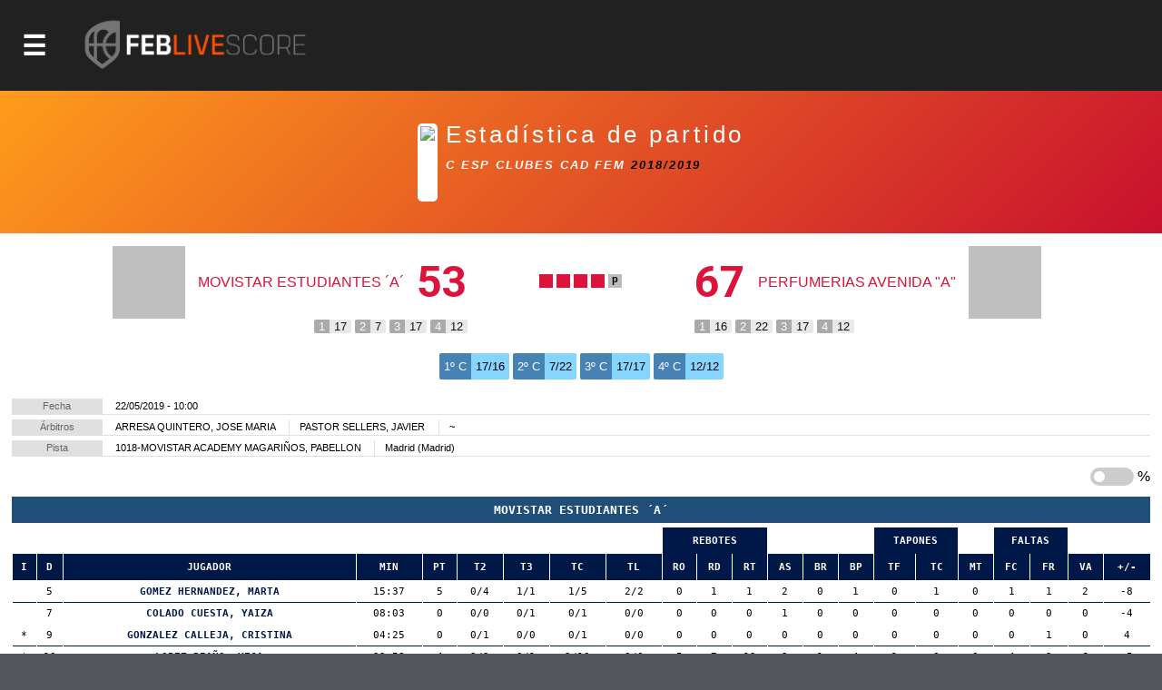

--- FILE ---
content_type: text/html; charset=utf-8
request_url: http://competiciones.feb.es/estadisticas/partido/2095616
body_size: 19140
content:

<!DOCTYPE html>

<html>
<head><meta http-equiv="Content-Type" content="text/html; charset=utf-8"><title>
	Competiciones FEB
</title><meta name="viewport" content="initial-scale=1.0, user-scalable=no">
    <script src="https://baloncestoenvivo.feb.es/scripts/jquery-1.11.0.js"></script>
    <script src="https://baloncestoenvivo.feb.es/scripts/basics.js?v=23092020"></script>

<!-- Start cookieyes banner --> <script id="cookieyes" type="text/javascript" src="https://cdn-cookieyes.com/client_data/a35cb4c6be15abd5570b413e1d031eb5/script.js"></script> <!-- End cookieyes banner -->
    
    <!--<link href="https://baloncestoenvivo.feb.es/styles/theme.css?v=02102020" rel="stylesheet" />-->
	<link href="https://baloncestoenvivo.feb.es/styles/theme.css?v=30122024" rel="stylesheet" />


    <link href="https://www.feb.es/favicon.ico" type="image/x-icon" rel="shortcut icon" />
    <script src="https://baloncestoenvivo.feb.es/scripts/handlebars.js"></script>  
    <script src="https://baloncestoenvivo.feb.es/scripts/moment.js"></script>  
    <script src="https://baloncestoenvivo.feb.es/scripts/plug.carrusel.js?v=23092020"></script>
    <script src="https://baloncestoenvivo.feb.es/scripts/widget.handlebars.helpers.js?v=20251020"></script>
    <script src="https://baloncestoenvivo.feb.es/scripts/widget.launcher.js?v=20251022"></script>
    
    <script src="https://baloncestoenvivo.feb.es/scripts/ShotChart.js?v=23092020"></script>
    <link href="https://baloncestoenvivo.feb.es/styles/shotcharts.css?v=23092020" rel="stylesheet" />
 
<style> 
    .porcentaje {
        display:none;
        color:red;
    }
    #EstaticoPanel.js_on,
    #DirectoPanel.js_on{
        display:block;
    }
    #EstaticoPanel.js_off,
    #DirectoPanel.js_off{
        display:none;
    }    
    @media print {
    //@page {size: landscape}
    * {
       height: auto; 
       margin: 0 !important; 
       padding: 0 !important;
       overflow: auto;
       overflow: visible important!;
    }
    body * {
       visibility: hidden;       
    }
    #loader-data, #loader-data * {
       visibility: visible;
    }   
</style>

<script>

    $(function () {

        $('.slider').on("click", function () {

            if ($('.porcentaje:visible').length > 0) {
                $('.porcentaje').hide();
            }
            else {
                $('.porcentaje').show();
            }

        });

    });
</script>


    <script>
        $(function ($) {
            $('#site-btn-menu').on('click', function () {
                var container = $('#containermenu');

                if (container.find('.wrapper-menu').hasClass('d_on')) {
                    $('#site-btn-menu').removeClass('d_on');
                    $('#site-btn-menu[class=""]').removeAttr('class');//if is empty

                    container.find('.wrapper-menu').removeClass('d_on');
                    container.find('.wrapper-menu[class=""]').removeAttr('class');//if is empty
                    container.find('.wrapper-menu').removeAttr('style');//clean
                    container.find('.site-menu').removeAttr('style');//clean
                } else {
                    $('#site-btn-menu').addClass('d_on');
                    container.find('.wrapper-menu').addClass('d_on');
                    var alto = $('body').outerHeight(true) - $('#site-head').outerHeight(true);
                    container.find('.wrapper-menu').attr('style', 'min-height:' + alto + 'px;');
                    container.find('.site-menu').attr('style', 'min-height:' + alto + 'px;');
                }

            });
        });
    </script>
</head>
<body>
    <form name="aspnetForm" method="post" action="/estadisticas/partido/2095616" id="aspnetForm">
<input type="hidden" name="__VIEWSTATE" id="__VIEWSTATE" value="/[base64]/[base64]/[base64]/[base64]/[base64]/Zz05JnQ9MjAyNWRkAgIPFQUGTC5GLi0yS2h0dHBzOi8vYmFsb25jZXN0b2Vudml2by5mZWIuZXMvZXN0YWRpc3RpY2FzLmFzcHg/[base64]/Zz0zJmFtcDt0PTIwMjUmYW1wO25tPXRlcmNlcmFmZWJQaHR0cHM6Ly9iYWxvbmNlc3RvZW52aXZvLmZlYi5lcy9yZXN1bHRhZG9zLmFzcHg/Zz0zJmFtcDt0PTIwMjUmYW1wO25tPXRlcmNlcmFmZWJQaHR0cHM6Ly9iYWxvbmNlc3RvZW52aXZvLmZlYi5lcy9jYWxlbmRhcmlvLmFzcHg/[base64]/[base64]/[base64]/[base64]/[base64]/Zz00MCZhbXA7dD0yMDI1JmFtcDtubT1jZXNzYWFjYWRldGVtYXNWaHR0cHM6Ly9iYWxvbmNlc3RvZW52aXZvLmZlYi5lcy9yZXN1bHRhZG9zLmFzcHg/Zz00MCZhbXA7dD0yMDI1JmFtcDtubT1jZXNzYWFjYWRldGVtYXNWaHR0cHM6Ly9iYWxvbmNlc3RvZW52aXZvLmZlYi5lcy9jYWxlbmRhcmlvLmFzcHg/[base64]/[base64]/[base64]/[base64]/[base64]/[base64]/[base64]/[base64]/Zz0yMiZhbXA7dD0yMDI1JmFtcDtubT1jZXNwY2x1YmVzanJmZW1WaHR0cHM6Ly9iYWxvbmNlc3RvZW52aXZvLmZlYi5lcy9yZXN1bHRhZG9zLmFzcHg/Zz0yMiZhbXA7dD0yMDI1JmFtcDtubT1jZXNwY2x1YmVzanJmZW1WaHR0cHM6Ly9iYWxvbmNlc3RvZW52aXZvLmZlYi5lcy9jYWxlbmRhcmlvLmFzcHg/[base64]/[base64]/[base64]/Zz0zNyZhbXA7dD0yMDI1JmFtcDtubT1jZXNwY2x1YmVzaW5mbWFzY1ZodHRwczovL2JhbG9uY2VzdG9lbnZpdm8uZmViLmVzL3JhbmtpbmdzLmFzcHg/Zz0zNyZhbXA7dD0yMDI1JmFtcDtubT1jZXNwY2x1YmVzaW5mbWFzY2QCFQ9kFgQCAQ8PFgIfAgUvaHR0cHM6Ly9pbWFnZW5lcy5mZWIuZXMvSW1hZ2VuLmFzcHg/Zz0zOCZ0PTIwMjVkZAICDxUFFEMgRVNQIENMVUJFUyBJTkYgRkVNWWh0dHBzOi8vYmFsb25jZXN0b2Vudml2by5mZWIuZXMvZXN0YWRpc3RpY2FzLmFzcHg/[base64]/[base64]/[base64]/Zz03MiZhbXA7dD0yMDI1JmFtcDtubT1jZXNwY2x1YmVzbWluaWZlbVZodHRwczovL2JhbG9uY2VzdG9lbnZpdm8uZmViLmVzL3JhbmtpbmdzLmFzcHg/[base64]/aHR0cHM6Ly9iYWxvbmNlc3RvZW52aXZvLmZlYi5lcy9KdWdhZG9yLmFzcHg/[base64]/aHR0cHM6Ly9iYWxvbmNlc3RvZW52aXZvLmZlYi5lcy9KdWdhZG9yLmFzcHg/[base64]/aHR0cHM6Ly9iYWxvbmNlc3RvZW52aXZvLmZlYi5lcy9KdWdhZG9yLmFzcHg/[base64]/aHR0cHM6Ly9iYWxvbmNlc3RvZW52aXZvLmZlYi5lcy9KdWdhZG9yLmFzcHg/[base64]/aHR0cHM6Ly9iYWxvbmNlc3RvZW52aXZvLmZlYi5lcy9KdWdhZG9yLmFzcHg/[base64]/aHR0cHM6Ly9iYWxvbmNlc3RvZW52aXZvLmZlYi5lcy9KdWdhZG9yLmFzcHg/[base64]/qG+1GEHLZpzMq+MEZ/8ni8YKCEw==" />

<input type="hidden" name="__VIEWSTATEGENERATOR" id="__VIEWSTATEGENERATOR" value="B21EA153" />
<input type="hidden" name="__EVENTVALIDATION" id="__EVENTVALIDATION" value="/wEdAAJOYyM1aZYyFGW8LDfzxi3naTu7IOxh06lSkxFAxwGhEVOUq2KYWh6tJUmv/bD7dKcA/9jfNwz8ki/XHFxlWsNr" />
        <div id="contentToken">
            <input type="hidden" name="_ctl0:token" id="_ctl0_token" value="eyJhbGciOiJSUzI1NiIsImtpZCI6ImQzOWE5MzlhZTQyZmFlMTM5NWJjODNmYjcwZjc1ZDc3IiwidHlwIjoiSldUIn0.[base64].[base64]" />
        </div>
        <div id="site-head">
            <span id="site-btn-menu"><span class="icon"></span></span>
            <a id="site-logo" href="https://baloncestoenvivo.feb.es/home.aspx">
                <img src="https://baloncestoenvivo.feb.es/Imagenes/Estructura/feblivescore_logo negativo.png?v=01012019">
            </a>
        </div>
        <div id="containermenu">
            

 <div class="wrapper-menu">
    <div class="site-menu">
        <div id="site-menu-caption"><img src="https://baloncestoenvivo.feb.es/Imagenes/Estructura/FEB-LOGO-HORIZONTAL-WEB-NEGATIVO.png"></div>
          
                <div class="menu-item">
                    <div class="menu-item-logo"><img src="https://imagenes.feb.es/Imagen.aspx?g=4&amp;t=2025" border="0" /></div>
                    <span class="menu-item-liga">LF ENDESA</span>


                    

                    <div class="menu-item-links">
                        <a href="https://baloncestoenvivo.feb.es/estadisticas.aspx?g=4&amp;t=2025&amp;nm=lfendesa" class="link">Estadisticas</a>
                        <a href="https://baloncestoenvivo.feb.es/resultados.aspx?g=4&amp;t=2025&amp;nm=lfendesa" class="link">Resultados</a>
                        <a href="https://baloncestoenvivo.feb.es/calendario.aspx?g=4&amp;t=2025&amp;nm=lfendesa" class="link">Calendario</a>
                        <a href="https://baloncestoenvivo.feb.es/rankings.aspx?g=4&amp;t=2025&amp;nm=lfendesa" class="link">Rankings</a>
                    </div>
                </div>
              
                <div class="menu-item">
                    <div class="menu-item-logo"><img src="https://imagenes.feb.es/Imagen.aspx?g=1&amp;t=2025" border="0" /></div>
                    <span class="menu-item-liga">PRIMERA FEB</span>


                    

                    <div class="menu-item-links">
                        <a href="https://baloncestoenvivo.feb.es/estadisticas.aspx?g=1&amp;t=2025&amp;nm=primerafeb" class="link">Estadisticas</a>
                        <a href="https://baloncestoenvivo.feb.es/resultados.aspx?g=1&amp;t=2025&amp;nm=primerafeb" class="link">Resultados</a>
                        <a href="https://baloncestoenvivo.feb.es/calendario.aspx?g=1&amp;t=2025&amp;nm=primerafeb" class="link">Calendario</a>
                        <a href="https://baloncestoenvivo.feb.es/rankings.aspx?g=1&amp;t=2025&amp;nm=primerafeb" class="link">Rankings</a>
                    </div>
                </div>
              
                <div class="menu-item">
                    <div class="menu-item-logo"><img src="https://imagenes.feb.es/Imagen.aspx?g=67&amp;t=2025" border="0" /></div>
                    <span class="menu-item-liga">LF CHALLENGE</span>


                    

                    <div class="menu-item-links">
                        <a href="https://baloncestoenvivo.feb.es/estadisticas.aspx?g=67&amp;t=2025&amp;nm=lfchallenge" class="link">Estadisticas</a>
                        <a href="https://baloncestoenvivo.feb.es/resultados.aspx?g=67&amp;t=2025&amp;nm=lfchallenge" class="link">Resultados</a>
                        <a href="https://baloncestoenvivo.feb.es/calendario.aspx?g=67&amp;t=2025&amp;nm=lfchallenge" class="link">Calendario</a>
                        <a href="https://baloncestoenvivo.feb.es/rankings.aspx?g=67&amp;t=2025&amp;nm=lfchallenge" class="link">Rankings</a>
                    </div>
                </div>
              
                <div class="menu-item">
                    <div class="menu-item-logo"><img src="https://imagenes.feb.es/Imagen.aspx?g=2&amp;t=2025" border="0" /></div>
                    <span class="menu-item-liga">SEGUNDA FEB</span>


                    

                    <div class="menu-item-links">
                        <a href="https://baloncestoenvivo.feb.es/estadisticas.aspx?g=2&amp;t=2025&amp;nm=segundafeb" class="link">Estadisticas</a>
                        <a href="https://baloncestoenvivo.feb.es/resultados.aspx?g=2&amp;t=2025&amp;nm=segundafeb" class="link">Resultados</a>
                        <a href="https://baloncestoenvivo.feb.es/calendario.aspx?g=2&amp;t=2025&amp;nm=segundafeb" class="link">Calendario</a>
                        <a href="https://baloncestoenvivo.feb.es/rankings.aspx?g=2&amp;t=2025&amp;nm=segundafeb" class="link">Rankings</a>
                    </div>
                </div>
              
                <div class="menu-item">
                    <div class="menu-item-logo"><img src="https://imagenes.feb.es/Imagen.aspx?g=9&amp;t=2025" border="0" /></div>
                    <span class="menu-item-liga">L.F.-2</span>


                    

                    <div class="menu-item-links">
                        <a href="https://baloncestoenvivo.feb.es/estadisticas.aspx?g=9&amp;t=2025&amp;nm=lf2" class="link">Estadisticas</a>
                        <a href="https://baloncestoenvivo.feb.es/resultados.aspx?g=9&amp;t=2025&amp;nm=lf2" class="link">Resultados</a>
                        <a href="https://baloncestoenvivo.feb.es/calendario.aspx?g=9&amp;t=2025&amp;nm=lf2" class="link">Calendario</a>
                        <a href="https://baloncestoenvivo.feb.es/rankings.aspx?g=9&amp;t=2025&amp;nm=lf2" class="link">Rankings</a>
                    </div>
                </div>
              
                <div class="menu-item">
                    <div class="menu-item-logo"><img src="https://imagenes.feb.es/Imagen.aspx?g=3&amp;t=2025" border="0" /></div>
                    <span class="menu-item-liga">TERCERA FEB</span>


                    

                    <div class="menu-item-links">
                        <a href="https://baloncestoenvivo.feb.es/estadisticas.aspx?g=3&amp;t=2025&amp;nm=tercerafeb" class="link">Estadisticas</a>
                        <a href="https://baloncestoenvivo.feb.es/resultados.aspx?g=3&amp;t=2025&amp;nm=tercerafeb" class="link">Resultados</a>
                        <a href="https://baloncestoenvivo.feb.es/calendario.aspx?g=3&amp;t=2025&amp;nm=tercerafeb" class="link">Calendario</a>
                        <a href="https://baloncestoenvivo.feb.es/rankings.aspx?g=3&amp;t=2025&amp;nm=tercerafeb" class="link">Rankings</a>
                    </div>
                </div>
              
                <div class="menu-item">
                    <div class="menu-item-logo"><img src="https://imagenes.feb.es/Imagen.aspx?g=74&amp;t=2025" border="0" /></div>
                    <span class="menu-item-liga">LIGA U</span>


                    

                    <div class="menu-item-links">
                        <a href="https://baloncestoenvivo.feb.es/estadisticas.aspx?g=74&amp;t=2025&amp;nm=ligau" class="link">Estadisticas</a>
                        <a href="https://baloncestoenvivo.feb.es/resultados.aspx?g=74&amp;t=2025&amp;nm=ligau" class="link">Resultados</a>
                        <a href="https://baloncestoenvivo.feb.es/calendario.aspx?g=74&amp;t=2025&amp;nm=ligau" class="link">Calendario</a>
                        <a href="https://baloncestoenvivo.feb.es/rankings.aspx?g=74&amp;t=2025&amp;nm=ligau" class="link">Rankings</a>
                    </div>
                </div>
              
                <div class="menu-item">
                    <div class="menu-item-logo"><img src="https://imagenes.feb.es/Imagen.aspx?g=73&amp;t=2025" border="0" /></div>
                    <span class="menu-item-liga">COPA ESPAÑA</span>


                    

                    <div class="menu-item-links">
                        <a href="https://baloncestoenvivo.feb.es/estadisticas.aspx?g=73&amp;t=2025&amp;nm=copaespaa" class="link">Estadisticas</a>
                        <a href="https://baloncestoenvivo.feb.es/resultados.aspx?g=73&amp;t=2025&amp;nm=copaespaa" class="link">Resultados</a>
                        <a href="https://baloncestoenvivo.feb.es/calendario.aspx?g=73&amp;t=2025&amp;nm=copaespaa" class="link">Calendario</a>
                        <a href="https://baloncestoenvivo.feb.es/rankings.aspx?g=73&amp;t=2025&amp;nm=copaespaa" class="link">Rankings</a>
                    </div>
                </div>
              
                <div class="menu-item">
                    <div class="menu-item-logo"><img src="https://imagenes.feb.es/Imagen.aspx?g=19&amp;t=2025" border="0" /></div>
                    <span class="menu-item-liga">CE SSAA Mini Mas.</span>


                    

                    <div class="menu-item-links">
                        <a href="https://baloncestoenvivo.feb.es/estadisticas.aspx?g=19&amp;t=2025&amp;nm=cessaaminimas" class="link">Estadisticas</a>
                        <a href="https://baloncestoenvivo.feb.es/resultados.aspx?g=19&amp;t=2025&amp;nm=cessaaminimas" class="link">Resultados</a>
                        <a href="https://baloncestoenvivo.feb.es/calendario.aspx?g=19&amp;t=2025&amp;nm=cessaaminimas" class="link">Calendario</a>
                        <a href="https://baloncestoenvivo.feb.es/rankings.aspx?g=19&amp;t=2025&amp;nm=cessaaminimas" class="link">Rankings</a>
                    </div>
                </div>
              
                <div class="menu-item">
                    <div class="menu-item-logo"><img src="https://imagenes.feb.es/Imagen.aspx?g=20&amp;t=2025" border="0" /></div>
                    <span class="menu-item-liga">CE SSAA Mini Fem.</span>


                    

                    <div class="menu-item-links">
                        <a href="https://baloncestoenvivo.feb.es/estadisticas.aspx?g=20&amp;t=2025&amp;nm=cessaaminifem" class="link">Estadisticas</a>
                        <a href="https://baloncestoenvivo.feb.es/resultados.aspx?g=20&amp;t=2025&amp;nm=cessaaminifem" class="link">Resultados</a>
                        <a href="https://baloncestoenvivo.feb.es/calendario.aspx?g=20&amp;t=2025&amp;nm=cessaaminifem" class="link">Calendario</a>
                        <a href="https://baloncestoenvivo.feb.es/rankings.aspx?g=20&amp;t=2025&amp;nm=cessaaminifem" class="link">Rankings</a>
                    </div>
                </div>
              
                <div class="menu-item">
                    <div class="menu-item-logo"><img src="https://imagenes.feb.es/Imagen.aspx?g=40&amp;t=2025" border="0" /></div>
                    <span class="menu-item-liga">CE SSAA Cadete Mas.</span>


                    

                    <div class="menu-item-links">
                        <a href="https://baloncestoenvivo.feb.es/estadisticas.aspx?g=40&amp;t=2025&amp;nm=cessaacadetemas" class="link">Estadisticas</a>
                        <a href="https://baloncestoenvivo.feb.es/resultados.aspx?g=40&amp;t=2025&amp;nm=cessaacadetemas" class="link">Resultados</a>
                        <a href="https://baloncestoenvivo.feb.es/calendario.aspx?g=40&amp;t=2025&amp;nm=cessaacadetemas" class="link">Calendario</a>
                        <a href="https://baloncestoenvivo.feb.es/rankings.aspx?g=40&amp;t=2025&amp;nm=cessaacadetemas" class="link">Rankings</a>
                    </div>
                </div>
              
                <div class="menu-item">
                    <div class="menu-item-logo"><img src="https://imagenes.feb.es/Imagen.aspx?g=41&amp;t=2025" border="0" /></div>
                    <span class="menu-item-liga">CE SSAA Cadete Fem.</span>


                    

                    <div class="menu-item-links">
                        <a href="https://baloncestoenvivo.feb.es/estadisticas.aspx?g=41&amp;t=2025&amp;nm=cessaacadetefem" class="link">Estadisticas</a>
                        <a href="https://baloncestoenvivo.feb.es/resultados.aspx?g=41&amp;t=2025&amp;nm=cessaacadetefem" class="link">Resultados</a>
                        <a href="https://baloncestoenvivo.feb.es/calendario.aspx?g=41&amp;t=2025&amp;nm=cessaacadetefem" class="link">Calendario</a>
                        <a href="https://baloncestoenvivo.feb.es/rankings.aspx?g=41&amp;t=2025&amp;nm=cessaacadetefem" class="link">Rankings</a>
                    </div>
                </div>
              
                <div class="menu-item">
                    <div class="menu-item-logo"><img src="https://imagenes.feb.es/Imagen.aspx?g=25&amp;t=2025" border="0" /></div>
                    <span class="menu-item-liga">CE SSAA Infantil Mas.</span>


                    

                    <div class="menu-item-links">
                        <a href="https://baloncestoenvivo.feb.es/estadisticas.aspx?g=25&amp;t=2025&amp;nm=cessaainfantilmas" class="link">Estadisticas</a>
                        <a href="https://baloncestoenvivo.feb.es/resultados.aspx?g=25&amp;t=2025&amp;nm=cessaainfantilmas" class="link">Resultados</a>
                        <a href="https://baloncestoenvivo.feb.es/calendario.aspx?g=25&amp;t=2025&amp;nm=cessaainfantilmas" class="link">Calendario</a>
                        <a href="https://baloncestoenvivo.feb.es/rankings.aspx?g=25&amp;t=2025&amp;nm=cessaainfantilmas" class="link">Rankings</a>
                    </div>
                </div>
              
                <div class="menu-item">
                    <div class="menu-item-logo"><img src="https://imagenes.feb.es/Imagen.aspx?g=26&amp;t=2025" border="0" /></div>
                    <span class="menu-item-liga">CE SSAA Infantil Fem.</span>


                    

                    <div class="menu-item-links">
                        <a href="https://baloncestoenvivo.feb.es/estadisticas.aspx?g=26&amp;t=2025&amp;nm=cessaainfantilfem" class="link">Estadisticas</a>
                        <a href="https://baloncestoenvivo.feb.es/resultados.aspx?g=26&amp;t=2025&amp;nm=cessaainfantilfem" class="link">Resultados</a>
                        <a href="https://baloncestoenvivo.feb.es/calendario.aspx?g=26&amp;t=2025&amp;nm=cessaainfantilfem" class="link">Calendario</a>
                        <a href="https://baloncestoenvivo.feb.es/rankings.aspx?g=26&amp;t=2025&amp;nm=cessaainfantilfem" class="link">Rankings</a>
                    </div>
                </div>
              
                <div class="menu-item">
                    <div class="menu-item-logo"><img src="https://imagenes.feb.es/Imagen.aspx?g=55&amp;t=2025" border="0" /></div>
                    <span class="menu-item-liga">MINICOPA LF ENDESA</span>


                    

                    <div class="menu-item-links">
                        <a href="https://baloncestoenvivo.feb.es/estadisticas.aspx?g=55&amp;t=2025&amp;nm=minicopalfendesa" class="link">Estadisticas</a>
                        <a href="https://baloncestoenvivo.feb.es/resultados.aspx?g=55&amp;t=2025&amp;nm=minicopalfendesa" class="link">Resultados</a>
                        <a href="https://baloncestoenvivo.feb.es/calendario.aspx?g=55&amp;t=2025&amp;nm=minicopalfendesa" class="link">Calendario</a>
                        <a href="https://baloncestoenvivo.feb.es/rankings.aspx?g=55&amp;t=2025&amp;nm=minicopalfendesa" class="link">Rankings</a>
                    </div>
                </div>
              
                <div class="menu-item">
                    <div class="menu-item-logo"><img src="https://imagenes.feb.es/Imagen.aspx?g=44&amp;t=2025" border="0" /></div>
                    <span class="menu-item-liga">Fase Final 1ª División Femenin</span>


                    

                    <div class="menu-item-links">
                        <a href="https://baloncestoenvivo.feb.es/estadisticas.aspx?g=44&amp;t=2025&amp;nm=fasefinal1divisinfemenin" class="link">Estadisticas</a>
                        <a href="https://baloncestoenvivo.feb.es/resultados.aspx?g=44&amp;t=2025&amp;nm=fasefinal1divisinfemenin" class="link">Resultados</a>
                        <a href="https://baloncestoenvivo.feb.es/calendario.aspx?g=44&amp;t=2025&amp;nm=fasefinal1divisinfemenin" class="link">Calendario</a>
                        <a href="https://baloncestoenvivo.feb.es/rankings.aspx?g=44&amp;t=2025&amp;nm=fasefinal1divisinfemenin" class="link">Rankings</a>
                    </div>
                </div>
              
                <div class="menu-item">
                    <div class="menu-item-logo"><img src="https://imagenes.feb.es/Imagen.aspx?g=21&amp;t=2025" border="0" /></div>
                    <span class="menu-item-liga">C ESP CLUBES JR MASC</span>


                    

                    <div class="menu-item-links">
                        <a href="https://baloncestoenvivo.feb.es/estadisticas.aspx?g=21&amp;t=2025&amp;nm=cespclubesjrmasc" class="link">Estadisticas</a>
                        <a href="https://baloncestoenvivo.feb.es/resultados.aspx?g=21&amp;t=2025&amp;nm=cespclubesjrmasc" class="link">Resultados</a>
                        <a href="https://baloncestoenvivo.feb.es/calendario.aspx?g=21&amp;t=2025&amp;nm=cespclubesjrmasc" class="link">Calendario</a>
                        <a href="https://baloncestoenvivo.feb.es/rankings.aspx?g=21&amp;t=2025&amp;nm=cespclubesjrmasc" class="link">Rankings</a>
                    </div>
                </div>
              
                <div class="menu-item">
                    <div class="menu-item-logo"><img src="https://imagenes.feb.es/Imagen.aspx?g=22&amp;t=2025" border="0" /></div>
                    <span class="menu-item-liga">C ESP CLUBES JR FEM</span>


                    

                    <div class="menu-item-links">
                        <a href="https://baloncestoenvivo.feb.es/estadisticas.aspx?g=22&amp;t=2025&amp;nm=cespclubesjrfem" class="link">Estadisticas</a>
                        <a href="https://baloncestoenvivo.feb.es/resultados.aspx?g=22&amp;t=2025&amp;nm=cespclubesjrfem" class="link">Resultados</a>
                        <a href="https://baloncestoenvivo.feb.es/calendario.aspx?g=22&amp;t=2025&amp;nm=cespclubesjrfem" class="link">Calendario</a>
                        <a href="https://baloncestoenvivo.feb.es/rankings.aspx?g=22&amp;t=2025&amp;nm=cespclubesjrfem" class="link">Rankings</a>
                    </div>
                </div>
              
                <div class="menu-item">
                    <div class="menu-item-logo"><img src="https://imagenes.feb.es/Imagen.aspx?g=35&amp;t=2025" border="0" /></div>
                    <span class="menu-item-liga">C ESP CLUBES CAD MASC</span>


                    

                    <div class="menu-item-links">
                        <a href="https://baloncestoenvivo.feb.es/estadisticas.aspx?g=35&amp;t=2025&amp;nm=cespclubescadmasc" class="link">Estadisticas</a>
                        <a href="https://baloncestoenvivo.feb.es/resultados.aspx?g=35&amp;t=2025&amp;nm=cespclubescadmasc" class="link">Resultados</a>
                        <a href="https://baloncestoenvivo.feb.es/calendario.aspx?g=35&amp;t=2025&amp;nm=cespclubescadmasc" class="link">Calendario</a>
                        <a href="https://baloncestoenvivo.feb.es/rankings.aspx?g=35&amp;t=2025&amp;nm=cespclubescadmasc" class="link">Rankings</a>
                    </div>
                </div>
              
                <div class="menu-item">
                    <div class="menu-item-logo"><img src="https://imagenes.feb.es/Imagen.aspx?g=36&amp;t=2025" border="0" /></div>
                    <span class="menu-item-liga">C ESP CLUBES CAD FEM</span>


                    

                    <div class="menu-item-links">
                        <a href="https://baloncestoenvivo.feb.es/estadisticas.aspx?g=36&amp;t=2025&amp;nm=cespclubescadfem" class="link">Estadisticas</a>
                        <a href="https://baloncestoenvivo.feb.es/resultados.aspx?g=36&amp;t=2025&amp;nm=cespclubescadfem" class="link">Resultados</a>
                        <a href="https://baloncestoenvivo.feb.es/calendario.aspx?g=36&amp;t=2025&amp;nm=cespclubescadfem" class="link">Calendario</a>
                        <a href="https://baloncestoenvivo.feb.es/rankings.aspx?g=36&amp;t=2025&amp;nm=cespclubescadfem" class="link">Rankings</a>
                    </div>
                </div>
              
                <div class="menu-item">
                    <div class="menu-item-logo"><img src="https://imagenes.feb.es/Imagen.aspx?g=37&amp;t=2025" border="0" /></div>
                    <span class="menu-item-liga">C ESP CLUBES INF MASC</span>


                    

                    <div class="menu-item-links">
                        <a href="https://baloncestoenvivo.feb.es/estadisticas.aspx?g=37&amp;t=2025&amp;nm=cespclubesinfmasc" class="link">Estadisticas</a>
                        <a href="https://baloncestoenvivo.feb.es/resultados.aspx?g=37&amp;t=2025&amp;nm=cespclubesinfmasc" class="link">Resultados</a>
                        <a href="https://baloncestoenvivo.feb.es/calendario.aspx?g=37&amp;t=2025&amp;nm=cespclubesinfmasc" class="link">Calendario</a>
                        <a href="https://baloncestoenvivo.feb.es/rankings.aspx?g=37&amp;t=2025&amp;nm=cespclubesinfmasc" class="link">Rankings</a>
                    </div>
                </div>
              
                <div class="menu-item">
                    <div class="menu-item-logo"><img src="https://imagenes.feb.es/Imagen.aspx?g=38&amp;t=2025" border="0" /></div>
                    <span class="menu-item-liga">C ESP CLUBES INF FEM</span>


                    

                    <div class="menu-item-links">
                        <a href="https://baloncestoenvivo.feb.es/estadisticas.aspx?g=38&amp;t=2025&amp;nm=cespclubesinffem" class="link">Estadisticas</a>
                        <a href="https://baloncestoenvivo.feb.es/resultados.aspx?g=38&amp;t=2025&amp;nm=cespclubesinffem" class="link">Resultados</a>
                        <a href="https://baloncestoenvivo.feb.es/calendario.aspx?g=38&amp;t=2025&amp;nm=cespclubesinffem" class="link">Calendario</a>
                        <a href="https://baloncestoenvivo.feb.es/rankings.aspx?g=38&amp;t=2025&amp;nm=cespclubesinffem" class="link">Rankings</a>
                    </div>
                </div>
              
                <div class="menu-item">
                    <div class="menu-item-logo"><img src="https://imagenes.feb.es/Imagen.aspx?g=71&amp;t=2025" border="0" /></div>
                    <span class="menu-item-liga">C ESP CLUBES MINI MASC</span>


                    

                    <div class="menu-item-links">
                        <a href="https://baloncestoenvivo.feb.es/estadisticas.aspx?g=71&amp;t=2025&amp;nm=cespclubesminimasc" class="link">Estadisticas</a>
                        <a href="https://baloncestoenvivo.feb.es/resultados.aspx?g=71&amp;t=2025&amp;nm=cespclubesminimasc" class="link">Resultados</a>
                        <a href="https://baloncestoenvivo.feb.es/calendario.aspx?g=71&amp;t=2025&amp;nm=cespclubesminimasc" class="link">Calendario</a>
                        <a href="https://baloncestoenvivo.feb.es/rankings.aspx?g=71&amp;t=2025&amp;nm=cespclubesminimasc" class="link">Rankings</a>
                    </div>
                </div>
              
                <div class="menu-item">
                    <div class="menu-item-logo"><img src="https://imagenes.feb.es/Imagen.aspx?g=72&amp;t=2025" border="0" /></div>
                    <span class="menu-item-liga">C ESP CLUBES MINI FEM</span>


                    

                    <div class="menu-item-links">
                        <a href="https://baloncestoenvivo.feb.es/estadisticas.aspx?g=72&amp;t=2025&amp;nm=cespclubesminifem" class="link">Estadisticas</a>
                        <a href="https://baloncestoenvivo.feb.es/resultados.aspx?g=72&amp;t=2025&amp;nm=cespclubesminifem" class="link">Resultados</a>
                        <a href="https://baloncestoenvivo.feb.es/calendario.aspx?g=72&amp;t=2025&amp;nm=cespclubesminifem" class="link">Calendario</a>
                        <a href="https://baloncestoenvivo.feb.es/rankings.aspx?g=72&amp;t=2025&amp;nm=cespclubesminifem" class="link">Rankings</a>
                    </div>
                </div>
              
    </div>
</div> 





        </div>
        <div id="wrapper-seccion">
            
            

    

<div class="wrapper-tituloSeccion">
    <div class="tituloSeccion">
        <div id="_ctl0_MainContentPlaceHolderMaster_ControlTituloSeccion_logoCategoriaPanel" class="wrapper-logo">
	<img id="logoCategoriaImage" src="https://imagenes.feb.es/Imagen.aspx?p=2095616&amp;ti=0" border="0" />
</div>
        <div class="wrapper-text">
            <span class="titulo">Estadística de partido</span>
            <span class="liga">C ESP CLUBES CAD FEM </span>
            <span class="temporada">2018/2019</span>
        </div>
    </div>
</div>




    <div class="wrapper-seccion-contents" id="page-partido">

    <div id="DirectoPanel" class="js_on">
	
        
        <div class="menu contextual tipo tabs de cinco botones">
            <a href="#" class="btn-tab" data-action="keyfacts">Directo</a>
            <a href="#" class="btn-tab" data-action="ranking">Rankings</a>
            <a href="#" class="btn-tab" data-action="boxscore">Ficha</a>        
            <a href="#" class="btn-tab" data-action="shotchart">Gráfico de tiro</a>
            <a href="#" class="btn-tab" data-action="teamstats">Estadísticas</a>            
        </div>

        <div id="loader-data"></div>


    <script>
        $(function () {
            $('#loader-data').widgetlauncher({ initLoad: "boxscore", idPartido: "2095616" });
        });
    </script>


    
</div>



    <div id="EstaticoPanel" class="js_off">
	
        

    <div class="box-marcador tableLayout de tres columnas">
        <div class="fila">
            <div class="columna equipo local">
                <img id="_ctl0_MainContentPlaceHolderMaster_equipoLocalLogo" src="https://imagenes.feb.es/Imagen.aspx?i=809849&amp;ti=1" border="0" />
                <span class="nombre">
                    <a id="_ctl0_MainContentPlaceHolderMaster_equipoLocalHyperLink" href="https://baloncestoenvivo.feb.es/Equipo.aspx?i=809849"><span id="_ctl0_MainContentPlaceHolderMaster_equipoLocalNombre">MOVISTAR ESTUDIANTES ´A´</span></a>
                </span>
                <span class="resultado">53</span>
            </div>
            <div class="columna info-tiempo">
                <div class="wrapper">
                    <span class="periodos">
                        <span class="cuarto play"></span>
                        <span class="cuarto play"></span>
                        <span class="cuarto play"></span>
                        <span class="cuarto play"></span>
                        <span class="prorroga noPlay">p</span>
                    </span>
                </div>
            </div>
            <div class="columna equipo visitante">
                <span class="resultado">67</span>
                <span class="nombre">
                    <a id="_ctl0_MainContentPlaceHolderMaster_equipoVisitanteHyperLink" href="https://baloncestoenvivo.feb.es/Equipo.aspx?i=791387"><span id="_ctl0_MainContentPlaceHolderMaster_equipoVisitanteNombre">PERFUMERIAS AVENIDA "A"</span></a>
                </span>
                <img id="_ctl0_MainContentPlaceHolderMaster_equipoVisitanteLogo" src="https://imagenes.feb.es/Imagen.aspx?i=791387&amp;ti=1" border="0" />
            </div>
        </div>
        <div class="fila parciales">
            <div class="columna equipo local" >
                <span>17</span>
                <span>7</span>
                <span>17</span>
                <span>12</span>
                
            </div>
            <div class="columna info-tiempo">
                &nbsp;
            </div>
            <div class="columna equipo visitante" >
                <span>16</span>
                <span>22</span>
                <span>17</span>
                <span>12</span>
                
            </div>
        </div>
    </div>

    

        <div class="box-cuartos">
                <div class="nodo">
                    <span class="cuarto">1º C</span><span class="marcador">17/16</span>
                </div>
                <div class="nodo">
                    <span class="cuarto">2º C</span><span class="marcador">7/22</span>
                </div>
                <div class="nodo">
                    <span class="cuarto">3º C</span><span class="marcador">17/17</span>
                </div>
                <div class="nodo">
                    <span class="cuarto">4º C</span><span class="marcador">12/12</span>
                </div>
                
            </div>
    

    <div class="box-datos-partido">
        <div class="fecha">
            <span class="label">Fecha</span> 
            <span class="txt">22/05/2019 - 10:00</span>
        </div>
        <div class="arbitros">
            <span class="label">Árbitros</span> 
            <span class="txt referee">ARRESA QUINTERO, JOSE MARIA</span> 
            <span class="txt referee">PASTOR SELLERS, JAVIER</span>
            <span class="txt referee"></span>
        </div>
        <div class="pista">
            <span class="label">Pista</span>
            <span class="txt pabellon">1018-MOVISTAR ACADEMY MAGARIÑOS, PABELLON</span>
            <span class="txt direccion">Madrid (Madrid)</span>
        </div> 
    </div>

 

    
    <div class="wrapper-switch right">
        <label class="switch">
          <input id="checkboxInput" type="checkbox">
          <span class="slider round"></span>
        </label>
        <span class="text">%</span>
    </div>

        

<h1 class="titulo-modulo">
    MOVISTAR ESTUDIANTES ´A´
</h1>
        <div class="responsive-scroll">
            <table cellpadding="0" cellspacing="0">
                
                        <tr>
                            <th class="empty" colspan="9"></th>
                            <th class="rebotes" colspan="3" title="Rebotes">Rebotes</th>
                            <th class="empty" colspan="3"></th>
                            <th class="tapones" colspan="2" title="Tapones">Tapones</th>
                            <th class="empty"></th>
                            <th class="faltas" colspan="2" title="Faltas">Faltas</th>
                            <th class="empty" colspan="2"></th>
                        </tr>
                        <tr>
                            <th class="inicial" title="5 inicial">I</th>
                            <th class="dorsal" title="Dorsal">D</th>
                            <th class="nombre jugador" title="Jugador">Jugador</th>
                            <th class="minutos" title="Minutos">MIN</th>
                            <th class="puntos" title="Puntos">PT</th>
                            <th class="tiros dos" title="2 puntos">T2</th>
                            <th class="tiros tres" title="3 puntos">T3</th>
                            <th class="tiros campo" title="Tiros de Campo">TC</th>
                            <th class="tiros libres" title="Tiros Libres">TL</th>
			                <th class="rebotes ofensivos" title="Rebotes Ofensivos">RO</th>
                            <th class="rebotes defensivos" title="Rebotes Defensivos">RD</th>
			                <th class="rebotes total" title="Rebotes Totales">RT</th>
                            <th class="asistencias" title="Asistencias">AS</th>
                            <th class="recuperaciones" title="Balones Robados">BR</th>
                            <th class="perdidas" title="Balones Perdidos">BP</th>
                            <th class="tapones favor" title="Tapones Favor">TF</th>
			                <th class="tapones contra" title="Tapones Contra">TC</th>
                            <th class="mates" title="Mates">MT</th>
                            <th class="faltas cometidas" title="Faltas Cometidas">FC</th>
			                <th class="faltas recibidas" title="Faltas Recibidas">FR</th>
                            <th class="valoracion" title="Valoración">VA</th>
                            <th class="balance" title="balance">+/-</th>
                        </tr>
                    
                        <tr>
                            <td class="inicial"></td>
                            <td class="dorsal">5</td>
                            <td class="nombre jugador"><a href="https://baloncestoenvivo.feb.es/Jugador.aspx?i=809849&amp;c=1871488">GOMEZ HERNANDEZ, MARTA</a></td>
                            <td class="minutos">15:37</td>
                            <td class="puntos">5</td>
                            <td class="tiros dos">0/4 <span class='porcentaje'>0%</span></td>
                            <td class="tiros tres">1/1 <span class='porcentaje'>100%</span></td>
                            <td class="tiros campo">1/5 <span class='porcentaje'>20%</span></td>
                            <td class="tiros libres">2/2 <span class='porcentaje'>100%</span></td>
			                <td class="rebotes ofensivos">0</td>
                            <td class="rebotes defensivos">1</td>
			                <td class="rebotes total">1</td>
                            <td class="asistencias"> 2</td>
                            <td class="recuperaciones">0</td>
                            <td class="perdidas"> 1</td>
                            <td class="tapones favor">0</td>
			                <td class="tapones contra">1</td>
                            <td class="mates">0</td>
                            <td class="faltas cometidas">1</td>
			                <td class="faltas recibidas">1</td>
                            <td class="valoracion">2</td>
                            <td class="balance">-8</td>
                        </tr>
                    
                        <tr>
                            <td class="inicial"></td>
                            <td class="dorsal">7</td>
                            <td class="nombre jugador"><a href="https://baloncestoenvivo.feb.es/Jugador.aspx?i=809849&amp;c=1820400">COLADO CUESTA, YAIZA</a></td>
                            <td class="minutos">08:03</td>
                            <td class="puntos">0</td>
                            <td class="tiros dos">0/0 <span class='porcentaje'>0%</span></td>
                            <td class="tiros tres">0/1 <span class='porcentaje'>0%</span></td>
                            <td class="tiros campo">0/1 <span class='porcentaje'>0%</span></td>
                            <td class="tiros libres">0/0 <span class='porcentaje'>0%</span></td>
			                <td class="rebotes ofensivos">0</td>
                            <td class="rebotes defensivos">0</td>
			                <td class="rebotes total">0</td>
                            <td class="asistencias"> 1</td>
                            <td class="recuperaciones">0</td>
                            <td class="perdidas"> 0</td>
                            <td class="tapones favor">0</td>
			                <td class="tapones contra">0</td>
                            <td class="mates">0</td>
                            <td class="faltas cometidas">0</td>
			                <td class="faltas recibidas">0</td>
                            <td class="valoracion">0</td>
                            <td class="balance">-4</td>
                        </tr>
                    
                        <tr>
                            <td class="inicial">*</td>
                            <td class="dorsal">9</td>
                            <td class="nombre jugador"><a href="https://baloncestoenvivo.feb.es/Jugador.aspx?i=809849&amp;c=1991960">GONZALEZ CALLEJA, CRISTINA</a></td>
                            <td class="minutos">04:25</td>
                            <td class="puntos">0</td>
                            <td class="tiros dos">0/1 <span class='porcentaje'>0%</span></td>
                            <td class="tiros tres">0/0 <span class='porcentaje'>0%</span></td>
                            <td class="tiros campo">0/1 <span class='porcentaje'>0%</span></td>
                            <td class="tiros libres">0/0 <span class='porcentaje'>0%</span></td>
			                <td class="rebotes ofensivos">0</td>
                            <td class="rebotes defensivos">0</td>
			                <td class="rebotes total">0</td>
                            <td class="asistencias"> 0</td>
                            <td class="recuperaciones">0</td>
                            <td class="perdidas"> 0</td>
                            <td class="tapones favor">0</td>
			                <td class="tapones contra">0</td>
                            <td class="mates">0</td>
                            <td class="faltas cometidas">0</td>
			                <td class="faltas recibidas">1</td>
                            <td class="valoracion">0</td>
                            <td class="balance">4</td>
                        </tr>
                    
                        <tr>
                            <td class="inicial">*</td>
                            <td class="dorsal">10</td>
                            <td class="nombre jugador"><a href="https://baloncestoenvivo.feb.es/Jugador.aspx?i=809849&amp;c=2160293">LOPEZ RIAÑO, VEGA</a></td>
                            <td class="minutos">22:58</td>
                            <td class="puntos">4</td>
                            <td class="tiros dos">2/9 <span class='porcentaje'>22,2%</span></td>
                            <td class="tiros tres">0/1 <span class='porcentaje'>0%</span></td>
                            <td class="tiros campo">2/10 <span class='porcentaje'>20%</span></td>
                            <td class="tiros libres">0/0 <span class='porcentaje'>0%</span></td>
			                <td class="rebotes ofensivos">5</td>
                            <td class="rebotes defensivos">7</td>
			                <td class="rebotes total">12</td>
                            <td class="asistencias"> 2</td>
                            <td class="recuperaciones">1</td>
                            <td class="perdidas"> 4</td>
                            <td class="tapones favor">1</td>
			                <td class="tapones contra">0</td>
                            <td class="mates">0</td>
                            <td class="faltas cometidas">4</td>
			                <td class="faltas recibidas">2</td>
                            <td class="valoracion">6</td>
                            <td class="balance">-5</td>
                        </tr>
                    
                        <tr>
                            <td class="inicial"></td>
                            <td class="dorsal">11</td>
                            <td class="nombre jugador"><a href="https://baloncestoenvivo.feb.es/Jugador.aspx?i=809849&amp;c=1871500">GARCIA-VALCARCEL BEZOS, ALBA</a></td>
                            <td class="minutos">09:41</td>
                            <td class="puntos">3</td>
                            <td class="tiros dos">0/3 <span class='porcentaje'>0%</span></td>
                            <td class="tiros tres">1/2 <span class='porcentaje'>50%</span></td>
                            <td class="tiros campo">1/5 <span class='porcentaje'>20%</span></td>
                            <td class="tiros libres">0/0 <span class='porcentaje'>0%</span></td>
			                <td class="rebotes ofensivos">0</td>
                            <td class="rebotes defensivos">0</td>
			                <td class="rebotes total">0</td>
                            <td class="asistencias"> 1</td>
                            <td class="recuperaciones">0</td>
                            <td class="perdidas"> 2</td>
                            <td class="tapones favor">0</td>
			                <td class="tapones contra">2</td>
                            <td class="mates">0</td>
                            <td class="faltas cometidas">2</td>
			                <td class="faltas recibidas">0</td>
                            <td class="valoracion">-6</td>
                            <td class="balance">-10</td>
                        </tr>
                    
                        <tr>
                            <td class="inicial"></td>
                            <td class="dorsal">13</td>
                            <td class="nombre jugador"><a href="https://baloncestoenvivo.feb.es/Jugador.aspx?i=809849&amp;c=1874706">PEREA OSUNA, SARA</a></td>
                            <td class="minutos">09:44</td>
                            <td class="puntos">1</td>
                            <td class="tiros dos">0/3 <span class='porcentaje'>0%</span></td>
                            <td class="tiros tres">0/1 <span class='porcentaje'>0%</span></td>
                            <td class="tiros campo">0/4 <span class='porcentaje'>0%</span></td>
                            <td class="tiros libres">1/4 <span class='porcentaje'>25%</span></td>
			                <td class="rebotes ofensivos">0</td>
                            <td class="rebotes defensivos">1</td>
			                <td class="rebotes total">1</td>
                            <td class="asistencias"> 1</td>
                            <td class="recuperaciones">2</td>
                            <td class="perdidas"> 0</td>
                            <td class="tapones favor">0</td>
			                <td class="tapones contra">0</td>
                            <td class="mates">0</td>
                            <td class="faltas cometidas">3</td>
			                <td class="faltas recibidas">2</td>
                            <td class="valoracion">-3</td>
                            <td class="balance">5</td>
                        </tr>
                    
                        <tr>
                            <td class="inicial"></td>
                            <td class="dorsal">17</td>
                            <td class="nombre jugador"><a href="https://baloncestoenvivo.feb.es/Jugador.aspx?i=809849&amp;c=2032719">VALDEANDE RUIZ, MARIA</a></td>
                            <td class="minutos">11:57</td>
                            <td class="puntos">0</td>
                            <td class="tiros dos">0/1 <span class='porcentaje'>0%</span></td>
                            <td class="tiros tres">0/0 <span class='porcentaje'>0%</span></td>
                            <td class="tiros campo">0/1 <span class='porcentaje'>0%</span></td>
                            <td class="tiros libres">0/0 <span class='porcentaje'>0%</span></td>
			                <td class="rebotes ofensivos">1</td>
                            <td class="rebotes defensivos">0</td>
			                <td class="rebotes total">1</td>
                            <td class="asistencias"> 0</td>
                            <td class="recuperaciones">0</td>
                            <td class="perdidas"> 0</td>
                            <td class="tapones favor">0</td>
			                <td class="tapones contra">0</td>
                            <td class="mates">0</td>
                            <td class="faltas cometidas">1</td>
			                <td class="faltas recibidas">0</td>
                            <td class="valoracion">-1</td>
                            <td class="balance">-15</td>
                        </tr>
                    
                        <tr>
                            <td class="inicial">*</td>
                            <td class="dorsal">20</td>
                            <td class="nombre jugador"><a href="https://baloncestoenvivo.feb.es/Jugador.aspx?i=809849&amp;c=1988018">TAMUREJO ROCHE, PATRICIA</a></td>
                            <td class="minutos">18:36</td>
                            <td class="puntos">5</td>
                            <td class="tiros dos">0/0 <span class='porcentaje'>0%</span></td>
                            <td class="tiros tres">1/4 <span class='porcentaje'>25%</span></td>
                            <td class="tiros campo">1/4 <span class='porcentaje'>25%</span></td>
                            <td class="tiros libres">2/2 <span class='porcentaje'>100%</span></td>
			                <td class="rebotes ofensivos">0</td>
                            <td class="rebotes defensivos">2</td>
			                <td class="rebotes total">2</td>
                            <td class="asistencias"> 2</td>
                            <td class="recuperaciones">1</td>
                            <td class="perdidas"> 1</td>
                            <td class="tapones favor">0</td>
			                <td class="tapones contra">0</td>
                            <td class="mates">0</td>
                            <td class="faltas cometidas">1</td>
			                <td class="faltas recibidas">1</td>
                            <td class="valoracion">6</td>
                            <td class="balance">-8</td>
                        </tr>
                    
                        <tr>
                            <td class="inicial"></td>
                            <td class="dorsal">22</td>
                            <td class="nombre jugador"><a href="https://baloncestoenvivo.feb.es/Jugador.aspx?i=809849&amp;c=1896704">CALVO SALVE, HABTENESH MARYAM</a></td>
                            <td class="minutos">26:05</td>
                            <td class="puntos">10</td>
                            <td class="tiros dos">4/7 <span class='porcentaje'>57,1%</span></td>
                            <td class="tiros tres">0/1 <span class='porcentaje'>0%</span></td>
                            <td class="tiros campo">4/8 <span class='porcentaje'>50%</span></td>
                            <td class="tiros libres">2/2 <span class='porcentaje'>100%</span></td>
			                <td class="rebotes ofensivos">5</td>
                            <td class="rebotes defensivos">3</td>
			                <td class="rebotes total">8</td>
                            <td class="asistencias"> 0</td>
                            <td class="recuperaciones">2</td>
                            <td class="perdidas"> 1</td>
                            <td class="tapones favor">0</td>
			                <td class="tapones contra">0</td>
                            <td class="mates">0</td>
                            <td class="faltas cometidas">0</td>
			                <td class="faltas recibidas">2</td>
                            <td class="valoracion">17</td>
                            <td class="balance">-7</td>
                        </tr>
                    
                        <tr>
                            <td class="inicial"></td>
                            <td class="dorsal">23</td>
                            <td class="nombre jugador"><a href="https://baloncestoenvivo.feb.es/Jugador.aspx?i=809849&amp;c=1820847">ARRIERO AVIS, INES WEN</a></td>
                            <td class="minutos">15:16</td>
                            <td class="puntos">0</td>
                            <td class="tiros dos">0/2 <span class='porcentaje'>0%</span></td>
                            <td class="tiros tres">0/2 <span class='porcentaje'>0%</span></td>
                            <td class="tiros campo">0/4 <span class='porcentaje'>0%</span></td>
                            <td class="tiros libres">0/0 <span class='porcentaje'>0%</span></td>
			                <td class="rebotes ofensivos">0</td>
                            <td class="rebotes defensivos">0</td>
			                <td class="rebotes total">0</td>
                            <td class="asistencias"> 2</td>
                            <td class="recuperaciones">0</td>
                            <td class="perdidas"> 2</td>
                            <td class="tapones favor">0</td>
			                <td class="tapones contra">1</td>
                            <td class="mates">0</td>
                            <td class="faltas cometidas">1</td>
			                <td class="faltas recibidas">1</td>
                            <td class="valoracion">-5</td>
                            <td class="balance">-3</td>
                        </tr>
                    
                        <tr>
                            <td class="inicial">*</td>
                            <td class="dorsal">33</td>
                            <td class="nombre jugador"><a href="https://baloncestoenvivo.feb.es/Jugador.aspx?i=809849&amp;c=2034380">LOZANO DAVILA, ALBA</a></td>
                            <td class="minutos">35:49</td>
                            <td class="puntos">19</td>
                            <td class="tiros dos">2/4 <span class='porcentaje'>50%</span></td>
                            <td class="tiros tres">5/8 <span class='porcentaje'>62,5%</span></td>
                            <td class="tiros campo">7/12 <span class='porcentaje'>58,3%</span></td>
                            <td class="tiros libres">0/0 <span class='porcentaje'>0%</span></td>
			                <td class="rebotes ofensivos">4</td>
                            <td class="rebotes defensivos">5</td>
			                <td class="rebotes total">9</td>
                            <td class="asistencias"> 0</td>
                            <td class="recuperaciones">1</td>
                            <td class="perdidas"> 4</td>
                            <td class="tapones favor">2</td>
			                <td class="tapones contra">1</td>
                            <td class="mates">0</td>
                            <td class="faltas cometidas">2</td>
			                <td class="faltas recibidas">0</td>
                            <td class="valoracion">19</td>
                            <td class="balance">-12</td>
                        </tr>
                    
                        <tr>
                            <td class="inicial">*</td>
                            <td class="dorsal">44</td>
                            <td class="nombre jugador"><a href="https://baloncestoenvivo.feb.es/Jugador.aspx?i=809849&amp;c=1990255">FLORES FERNÁNDEZ, LUCÍA</a></td>
                            <td class="minutos">21:49</td>
                            <td class="puntos">6</td>
                            <td class="tiros dos">1/6 <span class='porcentaje'>16,7%</span></td>
                            <td class="tiros tres">0/1 <span class='porcentaje'>0%</span></td>
                            <td class="tiros campo">1/7 <span class='porcentaje'>14,3%</span></td>
                            <td class="tiros libres">4/5 <span class='porcentaje'>80%</span></td>
			                <td class="rebotes ofensivos">0</td>
                            <td class="rebotes defensivos">2</td>
			                <td class="rebotes total">2</td>
                            <td class="asistencias"> 1</td>
                            <td class="recuperaciones">1</td>
                            <td class="perdidas"> 3</td>
                            <td class="tapones favor">0</td>
			                <td class="tapones contra">0</td>
                            <td class="mates">0</td>
                            <td class="faltas cometidas">3</td>
			                <td class="faltas recibidas">2</td>
                            <td class="valoracion">-1</td>
                            <td class="balance">-7</td>
                        </tr>
                    
                        <tr class="row-total">
                            <td class="inicial"></td>
                            <td class="dorsal"> </td>
                            <td class="nombre jugador"></td>
                            <td class="minutos">200:00</td>
                            <td class="puntos">53</td>
                            <td class="tiros dos">9/40 <span class='porcentaje'>22,5%</span></td>
                            <td class="tiros tres">8/22 <span class='porcentaje'>36,4%</span></td>
                            <td class="tiros campo">17/62 <span class='porcentaje'>27,4%</span></td>
                            <td class="tiros libres">11/15 <span class='porcentaje'>73,3%</span></td>
                            <td class="rebotes ofensivos">15</td>  
                            <td class="rebotes defensivos">21</td>
                            <td class="rebotes total">36</td>
                            <td class="asistencias">12</td>
                            <td class="recuperaciones">8</td>
                            <td class="perdidas">18</td>
                            <td class="tapones favor">3</td>
                            <td class="tapones contra">5</td>
                            <td class="mates">0</td>
                            <td class="faltas cometidas">18</td>
                            <td class="faltas recibidas">12</td>
                            <td class="valoracion">34</td>
                            <td class="balance"></td>
                        </tr>
                    
            </table>
        </div>
    

    

<h1 class="titulo-modulo">
    PERFUMERIAS AVENIDA "A"
</h1>
        <div class="responsive-scroll">
            <table cellpadding="0" cellspacing="0">
                
                        <tr>
                            <th class="empty" colspan="9"></th>
                            <th class="rebotes" colspan="3" title="Rebotes">Rebotes</th>
                            <th class="empty" colspan="3"></th>
                            <th class="tapones" colspan="2" title="Tapones">Tapones</th>
                            <th class="empty"></th>
                            <th class="faltas" colspan="2" title="Faltas">Faltas</th>
                            <th class="empty" colspan="2"></th>
                        </tr>
                        <tr>
                            <th class="inicial" title="5 inicial">I</th>
                            <th class="dorsal" title="Dorsal">D</th>
                            <th class="nombre jugador" title="Jugador">Jugador</th>
                            <th class="minutos" title="Minutos">MIN</th>
                            <th class="puntos" title="Puntos">PT</th>
                            <th class="tiros dos" title="2 puntos">T2</th>
                            <th class="tiros tres" title="3 puntos">T3</th>
                            <th class="tiros campo" title="Tiros de Campo">TC</th>
                            <th class="tiros libres" title="Tiros Libres">TL</th>
			                <th class="rebotes ofensivos" title="Rebotes Ofensivos">RO</th>
                            <th class="rebotes defensivos" title="Rebotes Defensivos">RD</th>
			                <th class="rebotes total" title="Rebotes Totales">RT</th>
                            <th class="asistencias" title="Asistencias">AS</th>
                            <th class="recuperaciones" title="Balones Robados">BR</th>
                            <th class="perdidas" title="Balones Perdidos">BP</th>
                            <th class="tapones favor" title="Tapones Favor">TF</th>
			                <th class="tapones contra" title="Tapones Contra">TC</th>
                            <th class="mates" title="Mates">MT</th>
                            <th class="faltas cometidas" title="Faltas Cometidas">FC</th>
			                <th class="faltas recibidas" title="Faltas Recibidas">FR</th>
                            <th class="valoracion" title="Valoración">VA</th>
                            <th class="balance" title="balance">+/-</th>
                        </tr>
                    
                        <tr>
                            <td class="inicial">*</td>
                            <td class="dorsal">4</td>
                            <td class="nombre jugador"><a href="https://baloncestoenvivo.feb.es/Jugador.aspx?i=791387&amp;c=1990541">MATARRANZ MARTÍN, ESTHER</a></td>
                            <td class="minutos">34:13</td>
                            <td class="puntos">11</td>
                            <td class="tiros dos">4/12 <span class='porcentaje'>33,3%</span></td>
                            <td class="tiros tres">0/1 <span class='porcentaje'>0%</span></td>
                            <td class="tiros campo">4/13 <span class='porcentaje'>30,8%</span></td>
                            <td class="tiros libres">3/4 <span class='porcentaje'>75%</span></td>
			                <td class="rebotes ofensivos">8</td>
                            <td class="rebotes defensivos">2</td>
			                <td class="rebotes total">10</td>
                            <td class="asistencias"> 3</td>
                            <td class="recuperaciones">3</td>
                            <td class="perdidas"> 1</td>
                            <td class="tapones favor">4</td>
			                <td class="tapones contra">2</td>
                            <td class="mates">0</td>
                            <td class="faltas cometidas">1</td>
			                <td class="faltas recibidas">4</td>
                            <td class="valoracion">21</td>
                            <td class="balance">20</td>
                        </tr>
                    
                        <tr>
                            <td class="inicial">*</td>
                            <td class="dorsal">7</td>
                            <td class="nombre jugador"><a href="https://baloncestoenvivo.feb.es/Jugador.aspx?i=791387&amp;c=1867171">GOMEZ MATEOS, BEATRIZ</a></td>
                            <td class="minutos">15:04</td>
                            <td class="puntos">0</td>
                            <td class="tiros dos">0/1 <span class='porcentaje'>0%</span></td>
                            <td class="tiros tres">0/1 <span class='porcentaje'>0%</span></td>
                            <td class="tiros campo">0/2 <span class='porcentaje'>0%</span></td>
                            <td class="tiros libres">0/0 <span class='porcentaje'>0%</span></td>
			                <td class="rebotes ofensivos">1</td>
                            <td class="rebotes defensivos">3</td>
			                <td class="rebotes total">4</td>
                            <td class="asistencias"> 5</td>
                            <td class="recuperaciones">1</td>
                            <td class="perdidas"> 0</td>
                            <td class="tapones favor">0</td>
			                <td class="tapones contra">0</td>
                            <td class="mates">0</td>
                            <td class="faltas cometidas">1</td>
			                <td class="faltas recibidas">0</td>
                            <td class="valoracion">7</td>
                            <td class="balance">0</td>
                        </tr>
                    
                        <tr>
                            <td class="inicial">*</td>
                            <td class="dorsal">8</td>
                            <td class="nombre jugador"><a href="https://baloncestoenvivo.feb.es/Jugador.aspx?i=791387&amp;c=2031045">GALIANA MIRALLES, MARÍA ISABEL</a></td>
                            <td class="minutos">34:45</td>
                            <td class="puntos">16</td>
                            <td class="tiros dos">6/12 <span class='porcentaje'>50%</span></td>
                            <td class="tiros tres">0/2 <span class='porcentaje'>0%</span></td>
                            <td class="tiros campo">6/14 <span class='porcentaje'>42,9%</span></td>
                            <td class="tiros libres">4/10 <span class='porcentaje'>40%</span></td>
			                <td class="rebotes ofensivos">4</td>
                            <td class="rebotes defensivos">6</td>
			                <td class="rebotes total">10</td>
                            <td class="asistencias"> 1</td>
                            <td class="recuperaciones">0</td>
                            <td class="perdidas"> 3</td>
                            <td class="tapones favor">0</td>
			                <td class="tapones contra">0</td>
                            <td class="mates">0</td>
                            <td class="faltas cometidas">3</td>
			                <td class="faltas recibidas">5</td>
                            <td class="valoracion">12</td>
                            <td class="balance">20</td>
                        </tr>
                    
                        <tr>
                            <td class="inicial"></td>
                            <td class="dorsal">10</td>
                            <td class="nombre jugador"><a href="https://baloncestoenvivo.feb.es/Jugador.aspx?i=791387&amp;c=1867166">BUSTOS DELGADO, HELENA</a></td>
                            <td class="minutos">12:57</td>
                            <td class="puntos">5</td>
                            <td class="tiros dos">1/1 <span class='porcentaje'>100%</span></td>
                            <td class="tiros tres">1/2 <span class='porcentaje'>50%</span></td>
                            <td class="tiros campo">2/3 <span class='porcentaje'>66,7%</span></td>
                            <td class="tiros libres">0/0 <span class='porcentaje'>0%</span></td>
			                <td class="rebotes ofensivos">1</td>
                            <td class="rebotes defensivos">0</td>
			                <td class="rebotes total">1</td>
                            <td class="asistencias"> 1</td>
                            <td class="recuperaciones">1</td>
                            <td class="perdidas"> 1</td>
                            <td class="tapones favor">0</td>
			                <td class="tapones contra">0</td>
                            <td class="mates">0</td>
                            <td class="faltas cometidas">0</td>
			                <td class="faltas recibidas">0</td>
                            <td class="valoracion">6</td>
                            <td class="balance">0</td>
                        </tr>
                    
                        <tr>
                            <td class="inicial"></td>
                            <td class="dorsal">11</td>
                            <td class="nombre jugador"><a href="https://baloncestoenvivo.feb.es/Jugador.aspx?i=791387&amp;c=2160012">SANCHEZ PEREZ, ALEJANDRA</a></td>
                            <td class="minutos">18:16</td>
                            <td class="puntos">8</td>
                            <td class="tiros dos">1/2 <span class='porcentaje'>50%</span></td>
                            <td class="tiros tres">2/5 <span class='porcentaje'>40%</span></td>
                            <td class="tiros campo">3/7 <span class='porcentaje'>42,9%</span></td>
                            <td class="tiros libres">0/0 <span class='porcentaje'>0%</span></td>
			                <td class="rebotes ofensivos">1</td>
                            <td class="rebotes defensivos">0</td>
			                <td class="rebotes total">1</td>
                            <td class="asistencias"> 4</td>
                            <td class="recuperaciones">1</td>
                            <td class="perdidas"> 3</td>
                            <td class="tapones favor">0</td>
			                <td class="tapones contra">0</td>
                            <td class="mates">0</td>
                            <td class="faltas cometidas">1</td>
			                <td class="faltas recibidas">0</td>
                            <td class="valoracion">6</td>
                            <td class="balance">17</td>
                        </tr>
                    
                        <tr>
                            <td class="inicial">*</td>
                            <td class="dorsal">12</td>
                            <td class="nombre jugador"><a href="https://baloncestoenvivo.feb.es/Jugador.aspx?i=791387&amp;c=1866075">LLANA IGLESIAS, ANDREA</a></td>
                            <td class="minutos">15:40</td>
                            <td class="puntos">2</td>
                            <td class="tiros dos">1/3 <span class='porcentaje'>33,3%</span></td>
                            <td class="tiros tres">0/0 <span class='porcentaje'>0%</span></td>
                            <td class="tiros campo">1/3 <span class='porcentaje'>33,3%</span></td>
                            <td class="tiros libres">0/0 <span class='porcentaje'>0%</span></td>
			                <td class="rebotes ofensivos">0</td>
                            <td class="rebotes defensivos">2</td>
			                <td class="rebotes total">2</td>
                            <td class="asistencias"> 3</td>
                            <td class="recuperaciones">0</td>
                            <td class="perdidas"> 1</td>
                            <td class="tapones favor">0</td>
			                <td class="tapones contra">0</td>
                            <td class="mates">0</td>
                            <td class="faltas cometidas">0</td>
			                <td class="faltas recibidas">0</td>
                            <td class="valoracion">4</td>
                            <td class="balance">2</td>
                        </tr>
                    
                        <tr>
                            <td class="inicial"></td>
                            <td class="dorsal">13</td>
                            <td class="nombre jugador"><a href="https://baloncestoenvivo.feb.es/Jugador.aspx?i=791387&amp;c=2275762">MALDONADO GARCIA, CARMEN</a></td>
                            <td class="minutos">24:59</td>
                            <td class="puntos">8</td>
                            <td class="tiros dos">4/8 <span class='porcentaje'>50%</span></td>
                            <td class="tiros tres">0/1 <span class='porcentaje'>0%</span></td>
                            <td class="tiros campo">4/9 <span class='porcentaje'>44,4%</span></td>
                            <td class="tiros libres">0/0 <span class='porcentaje'>0%</span></td>
			                <td class="rebotes ofensivos">1</td>
                            <td class="rebotes defensivos">4</td>
			                <td class="rebotes total">5</td>
                            <td class="asistencias"> 3</td>
                            <td class="recuperaciones">1</td>
                            <td class="perdidas"> 1</td>
                            <td class="tapones favor">0</td>
			                <td class="tapones contra">0</td>
                            <td class="mates">0</td>
                            <td class="faltas cometidas">2</td>
			                <td class="faltas recibidas">1</td>
                            <td class="valoracion">10</td>
                            <td class="balance">24</td>
                        </tr>
                    
                        <tr>
                            <td class="inicial"></td>
                            <td class="dorsal">18</td>
                            <td class="nombre jugador"><a href="https://baloncestoenvivo.feb.es/Jugador.aspx?i=791387&amp;c=2185438">BARRAGAN CARRASCO, LAURA</a></td>
                            <td class="minutos">02:44</td>
                            <td class="puntos">0</td>
                            <td class="tiros dos">0/0 <span class='porcentaje'>0%</span></td>
                            <td class="tiros tres">0/0 <span class='porcentaje'>0%</span></td>
                            <td class="tiros campo">0/0 <span class='porcentaje'>0%</span></td>
                            <td class="tiros libres">0/0 <span class='porcentaje'>0%</span></td>
			                <td class="rebotes ofensivos">0</td>
                            <td class="rebotes defensivos">2</td>
			                <td class="rebotes total">2</td>
                            <td class="asistencias"> 0</td>
                            <td class="recuperaciones">0</td>
                            <td class="perdidas"> 0</td>
                            <td class="tapones favor">0</td>
			                <td class="tapones contra">0</td>
                            <td class="mates">0</td>
                            <td class="faltas cometidas">0</td>
			                <td class="faltas recibidas">0</td>
                            <td class="valoracion">2</td>
                            <td class="balance">-6</td>
                        </tr>
                    
                        <tr>
                            <td class="inicial">*</td>
                            <td class="dorsal">23</td>
                            <td class="nombre jugador"><a href="https://baloncestoenvivo.feb.es/Jugador.aspx?i=791387&amp;c=1867462">SANTIBAÑEZ HERRERO, INES</a></td>
                            <td class="minutos">32:51</td>
                            <td class="puntos">17</td>
                            <td class="tiros dos">4/10 <span class='porcentaje'>40%</span></td>
                            <td class="tiros tres">2/6 <span class='porcentaje'>33,3%</span></td>
                            <td class="tiros campo">6/16 <span class='porcentaje'>37,5%</span></td>
                            <td class="tiros libres">3/9 <span class='porcentaje'>33,3%</span></td>
			                <td class="rebotes ofensivos">0</td>
                            <td class="rebotes defensivos">7</td>
			                <td class="rebotes total">7</td>
                            <td class="asistencias"> 1</td>
                            <td class="recuperaciones">5</td>
                            <td class="perdidas"> 3</td>
                            <td class="tapones favor">1</td>
			                <td class="tapones contra">1</td>
                            <td class="mates">0</td>
                            <td class="faltas cometidas">3</td>
			                <td class="faltas recibidas">7</td>
                            <td class="valoracion">15</td>
                            <td class="balance">11</td>
                        </tr>
                    
                        <tr>
                            <td class="inicial"></td>
                            <td class="dorsal">30</td>
                            <td class="nombre jugador"><a href="https://baloncestoenvivo.feb.es/Jugador.aspx?i=791387&amp;c=2275875">CALVO GARCIA, PAULA</a></td>
                            <td class="minutos">03:59</td>
                            <td class="puntos">0</td>
                            <td class="tiros dos">0/0 <span class='porcentaje'>0%</span></td>
                            <td class="tiros tres">0/0 <span class='porcentaje'>0%</span></td>
                            <td class="tiros campo">0/0 <span class='porcentaje'>0%</span></td>
                            <td class="tiros libres">0/2 <span class='porcentaje'>0%</span></td>
			                <td class="rebotes ofensivos">0</td>
                            <td class="rebotes defensivos">0</td>
			                <td class="rebotes total">0</td>
                            <td class="asistencias"> 0</td>
                            <td class="recuperaciones">0</td>
                            <td class="perdidas"> 1</td>
                            <td class="tapones favor">0</td>
			                <td class="tapones contra">0</td>
                            <td class="mates">0</td>
                            <td class="faltas cometidas">1</td>
			                <td class="faltas recibidas">1</td>
                            <td class="valoracion">-3</td>
                            <td class="balance">-6</td>
                        </tr>
                    
                        <tr>
                            <td class="inicial"></td>
                            <td class="dorsal">99</td>
                            <td class="nombre jugador"><a href="https://baloncestoenvivo.feb.es/Jugador.aspx?i=791387&amp;c=2160014">PRIETO DOMINGUEZ, SARA</a></td>
                            <td class="minutos">02:35</td>
                            <td class="puntos">0</td>
                            <td class="tiros dos">0/1 <span class='porcentaje'>0%</span></td>
                            <td class="tiros tres">0/0 <span class='porcentaje'>0%</span></td>
                            <td class="tiros campo">0/1 <span class='porcentaje'>0%</span></td>
                            <td class="tiros libres">0/0 <span class='porcentaje'>0%</span></td>
			                <td class="rebotes ofensivos">0</td>
                            <td class="rebotes defensivos">1</td>
			                <td class="rebotes total">1</td>
                            <td class="asistencias"> 0</td>
                            <td class="recuperaciones">0</td>
                            <td class="perdidas"> 3</td>
                            <td class="tapones favor">0</td>
			                <td class="tapones contra">0</td>
                            <td class="mates">0</td>
                            <td class="faltas cometidas">0</td>
			                <td class="faltas recibidas">0</td>
                            <td class="valoracion">-3</td>
                            <td class="balance">-7</td>
                        </tr>
                    
                        <tr>
                            <td class="inicial"></td>
                            <td class="dorsal">00</td>
                            <td class="nombre jugador"><a href="https://baloncestoenvivo.feb.es/Jugador.aspx?i=791387&amp;c=2185437">DIAZ GARRIDO, VEGA</a></td>
                            <td class="minutos">01:57</td>
                            <td class="puntos">0</td>
                            <td class="tiros dos">0/0 <span class='porcentaje'>0%</span></td>
                            <td class="tiros tres">0/0 <span class='porcentaje'>0%</span></td>
                            <td class="tiros campo">0/0 <span class='porcentaje'>0%</span></td>
                            <td class="tiros libres">0/0 <span class='porcentaje'>0%</span></td>
			                <td class="rebotes ofensivos">0</td>
                            <td class="rebotes defensivos">0</td>
			                <td class="rebotes total">0</td>
                            <td class="asistencias"> 0</td>
                            <td class="recuperaciones">0</td>
                            <td class="perdidas"> 0</td>
                            <td class="tapones favor">0</td>
			                <td class="tapones contra">0</td>
                            <td class="mates">0</td>
                            <td class="faltas cometidas">0</td>
			                <td class="faltas recibidas">0</td>
                            <td class="valoracion">0</td>
                            <td class="balance">-5</td>
                        </tr>
                    
                        <tr class="row-total">
                            <td class="inicial"></td>
                            <td class="dorsal"> </td>
                            <td class="nombre jugador"></td>
                            <td class="minutos">200:00</td>
                            <td class="puntos">67</td>
                            <td class="tiros dos">21/50 <span class='porcentaje'>42%</span></td>
                            <td class="tiros tres">5/18 <span class='porcentaje'>27,8%</span></td>
                            <td class="tiros campo">26/68 <span class='porcentaje'>38,2%</span></td>
                            <td class="tiros libres">10/25 <span class='porcentaje'>40%</span></td>
                            <td class="rebotes ofensivos">16</td>  
                            <td class="rebotes defensivos">27</td>
                            <td class="rebotes total">43</td>
                            <td class="asistencias">21</td>
                            <td class="recuperaciones">12</td>
                            <td class="perdidas">17</td>
                            <td class="tapones favor">5</td>
                            <td class="tapones contra">3</td>
                            <td class="mates">0</td>
                            <td class="faltas cometidas">12</td>
                            <td class="faltas recibidas">18</td>
                            <td class="valoracion">77</td>
                            <td class="balance"></td>
                        </tr>
                    
            </table>
        </div>  
    


    
</div>

    </div>







        </div>
        <div id="wrap-footer">
            <div id="page-footer">
                <div class="textoPie">
			&copy; <span id="year"></span>&nbsp;Federación Española de Baloncesto · <a href="contacto.html" target="_blank">Contacto</a> · <a href="politicaPrivacidad.html" target="_blank">Política de privacidad</a> · <a href="politicaCookies.html" target="_blank">Política de cookies</a> · <a href="avisoLegal.html" target="_blank">Aviso Legal</a>
    		</div>
            </div>
                        
        </div>
        <div class="wrap-rrss">
            <a href="http://www.youtube.com/feb" class="link-rrss youtube" target="_blank" title="Youtube FEB"><span class="content">Youtube</span>
            </a><a href="http://www.facebook.com/BaloncestoFEB" class="link-rrss facebook" target="_blank" title="Facebook FEB"><span class="content">Facebook</span>
            </a><a href="http://www.flickr.com/photos/febgaleriaphotos/" class="link-rrss flickr" target="_blank" title="flickr FEB"><span class="content">flickr</span>
            </a><a href="https://www.instagram.com/baloncestoesp/" class="link-rrss instagram" target="_blank" title="Instagram FEB"><span class="content">Instagram</span>
            </a><a href="https://twitter.com/BaloncestoESP" class="link-rrss twitter" target="_blank" title="Twitter baloncestoFEB"><span class="content">Twitter</span>
            </a>
        </div>
    </form>
    <script type="text/javascript">
        var gaJsHost = (("https:" == document.location.protocol) ? "https://ssl." : "http://www.");
        document.write(unescape("%3Cscript src='" + gaJsHost + "google-analytics.com/ga.js' type='text/javascript'%3E%3C/script%3E"));
    </script>
    
	<!-- Google tag (gtag.js) -->
	<script async src="https://www.googletagmanager.com/gtag/js?id=G-N0CZQG3TNR"></script>
	<script>
	  window.dataLayer = window.dataLayer || [];
	  function gtag(){dataLayer.push(arguments);}
	  gtag('js', new Date());

	  gtag('config', 'G-N0CZQG3TNR');
	</script>

</body>
</html>



--- FILE ---
content_type: application/javascript
request_url: https://baloncestoenvivo.feb.es/scripts/widget.handlebars.helpers.js?v=20251020
body_size: 2107
content:

Handlebars.registerHelper('getAssessment', function (p1a, p2a, p3a, p1m, p2m, p3m, to, pf, rf, bs, st, assist, rt, pts) {
    var valor = parseInt(pts) + parseInt(rt) + parseInt(assist) + parseInt(st) + parseInt(bs) + parseInt(rf) - parseInt(pf) - parseInt(to) - parseInt(parseInt(p3a) - parseInt(p3m)) - parseInt(parseInt(p2a) - parseInt(p2m)) - parseInt(parseInt(p1a) - parseInt(p1m));
    return valor;
})

Handlebars.registerHelper('getInicial', function (inn) {
    if (parseInt(inn) == 1) {
        return "*";
    }
    return "";
})

Handlebars.registerHelper('getStartTime', function (time) {
    moment.lang('es', {
        months: 'Enero_Febrero_Marzo_Abril_Mayo_Junio_Julio_Agosto_Septiembre_Octubre_Noviembre_Diciembre'.split('_'),
        monthsShort: 'Enero._Feb._Mar_Abr._May_Jun_Jul._Ago_Sept._Oct._Nov._Dec.'.split('_'),
        weekdays: 'Domingo_Lunes_Martes_Miercoles_Jueves_Viernes_Sabado'.split('_'),
        weekdaysShort: 'Dom._Lun._Mar._Mier._Jue._Vier._Sab.'.split('_'),
        weekdaysMin: 'Do_Lu_Ma_Mi_Ju_Vi_Sa'.split('_')
    }
    );
    var startTime = moment(time);
    return startTime.format('dddd, DD/MM/YY HH:mm');
})

Handlebars.registerHelper('if5quarters', function (quarters, options) {
    if (parseInt(quarters) == 5) {
        return options.fn(this);
    }
    return options.inverse(this);
})

Handlebars.registerHelper('toPercent', function (value) {
    var cadena;

    if (isNaN(parseFloat(value))) {
        cadena = 'width: 80px;'
    } else {
        if (parseFloat(value) == 0) { cadena = '80px;' } else {
            cadena = "" + parseFloat(value) + "%";
        }
    }
    return cadena;
})

Handlebars.registerHelper('toPercentText', function (tries, success, percent) {
    return "" + parseFloat(percent) + "% [" + success + "/" + tries + "]";
})

Handlebars.registerHelper('stylingWidth', function (valor_calcular_porcentaje_del_total, otro_valor) {
    
    var cadena;
    var parcial = parseFloat(valor_calcular_porcentaje_del_total) * 100;
    var total = parseFloat(valor_calcular_porcentaje_del_total) + parseFloat(otro_valor);
    var resultado = parcial / total;

    if (isNaN(resultado)){
        cadena = 'width: 80px;'
    } else {
        if (resultado == 0) { cadena = 'width: 80px;' } else {
            cadena = 'width: ' + resultado + '%;'
        }
    }

    return cadena;
    
})

Handlebars.registerHelper('setClass', function (resA, resB) {
    var resultado;
    if (resA > resB) {
        resultado = "winner";
    } else {
        resultado = "loser"
    }
    return resultado;

})

Handlebars.registerHelper('redondeoPercent', function (valor_calcular_porcentaje_del_total, otro_valor, digits) {
    var negative = false;
    var parcial = parseFloat(valor_calcular_porcentaje_del_total) * 100;
    var total = parseFloat(valor_calcular_porcentaje_del_total) + parseFloat(otro_valor);
    var n = parcial / total;

    if (digits === undefined) {
        digits = 0;
    }
    if (n < 0) {
        negative = true;
        n = n * -1;
    }
    var multiplicator = Math.pow(10, digits);
    n = parseFloat((n * multiplicator).toFixed(11));
    n = (Math.round(n) / multiplicator).toFixed(2);
    if (negative) {
        n = (n * -1).toFixed(2);
    }
    return "" + n + "%";
})

Handlebars.registerHelper('setClassPeriod', function (valorjson, cuarto) {

    var clase;

    if (cuarto <= valorjson) {
        clase = 'play'
    } else {
        clase = 'noPlay'
    }
    return clase;

})
Handlebars.registerHelper('setClassVisibilityKeyfacts', function (idInteger) {

    var clase;

    switch (parseInt(idInteger)) {
        case 0:
            clase = "ver-ambos"
            break;
        case 1:
            clase = "ver-visitante"
            break;
        case 2:
            clase = "ver-local"
            break;
        default:
            clase = ""
            break;
    }
    return clase;

})
Handlebars.registerHelper('visibilitySpanKeyfacts', function (local, visitante) {
    var style;
    if (local == null) {
        style = "visibility: hidden;"
    }
    return style;
})

Handlebars.registerHelper('loopcuartos', function (numero) {
    var result = "";
    for (i = 0; i < parseInt(numero); i++) {
        result += "<span class='ico-cuarto'>&bull;</span>";
        
    }
        return new Handlebars.SafeString(result);
})

Handlebars.registerHelper('visibleBoxScore', function (cuarto, cuartoDirecto, tiempo) { 
    var result = "none";
    //Si el cuarto que se está cargando es inferior al que se está jugando o
    //el cuarto que se está cargando es igual al que se está jugando y el tiempo es "FINAL"
    //se muestra el enlace de descarga
    if (cuartoDirecto > cuarto || (cuartoDirecto == cuarto && tiempo == "FINAL"))
        result = "block";

    return new Handlebars.SafeString(result);
})

Handlebars.registerHelper('getParams', function (paramName) {
    var sPaginaURL;
    var queryURL = window.location.search;

    if (queryURL != "") {
        //rutas como http://baloncestoenvivo.feb.es/Partido.aspx?p=2171157&med=0
        sPaginaURL = queryURL.substring(1);
        var sURLVariables = sPaginaURL.split('&');
        for (var i = 0; i < sURLVariables.length; i++) {
            var sParametro = sURLVariables[i].split('=');
            if (sParametro[0] == paramName) {
                return sParametro[1];
            }
        }

    } else {
        //rutas como http://baloncestoenvivo.feb.es/partido/1999697
        sPaginaURL = window.location.pathname;
        var sParametro = sPaginaURL.substring(sPaginaURL.lastIndexOf('/') + 1);
        return sParametro;
    }

    return null;
})


Handlebars.registerHelper('pbpLogoTeamAction', function (nombreEquipo, textoAccion, options) {

    if (textoAccion.indexOf(nombreEquipo)!== -1) {
        return options.fn(this);
    }
    return options.inverse(this);
});

Handlebars.registerHelper('overview_filter', function (CompID, options) {

    var CodCategoria = $('#CodCategoriaHiddenField').val();

    if (CodCategoria === undefined) {
        // overview en home que no filtra por categoria
        return options.fn(this);
        }
    else if (CompID === CodCategoria) {
        // overview en resultados que hay que filtrar por categoria
        return options.fn(this);
    }

});
Handlebars.registerHelper('overview_estadoItem', function (quarter, tiempo) {
    var result = "";
    //Si el cuarto que se está cargando es inferior al que se está jugando o
    //el cuarto que se está cargando es igual al que se está jugando y el tiempo es "FINAL"
    //se muestra el enlace de descarga
    if (tiempo == "FINAL") {
        // "Time": "FINAL"
        result = "finished";
    }
    else if (tiempo == "00:00") {
        //"Time": "00:00"
		if (!quarter || quarter === 0)
			result = "waiting";
		else {
			result = "playing";
		}
    }
    else {
        //"Time": "05:23" por ejemplo
        result = "playing";
    }
    return new Handlebars.SafeString(result);
})